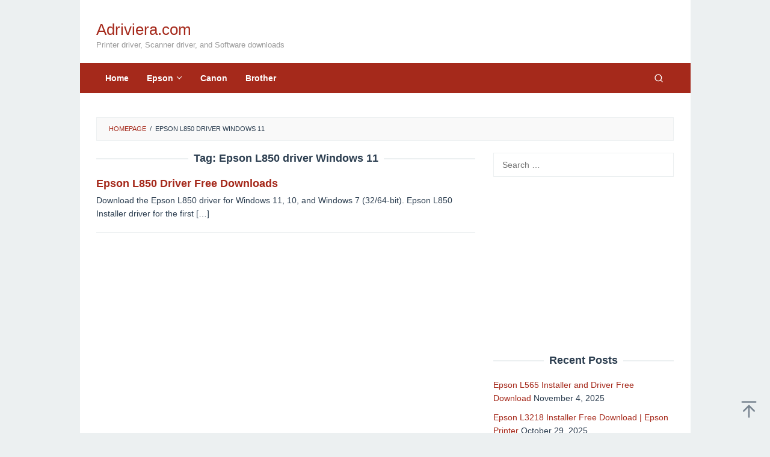

--- FILE ---
content_type: text/html; charset=UTF-8
request_url: https://www.adriviera.com/tag/epson-l850-driver-windows-11/
body_size: 23322
content:
<!DOCTYPE html><html lang="en-US"><head itemscope="itemscope" itemtype="https://schema.org/WebSite"><meta charset="UTF-8"><meta name="viewport" content="width=device-width, initial-scale=1"><link rel="profile" href="http://gmpg.org/xfn/11"> <script type="litespeed/javascript">(()=>{var e={};e.g=function(){if("object"==typeof globalThis)return globalThis;try{return this||new Function("return this")()}catch(e){if("object"==typeof window)return window}}(),function({ampUrl:n,isCustomizePreview:t,isAmpDevMode:r,noampQueryVarName:o,noampQueryVarValue:s,disabledStorageKey:i,mobileUserAgents:a,regexRegex:c}){if("undefined"==typeof sessionStorage)return;const d=new RegExp(c);if(!a.some((e=>{const n=e.match(d);return!(!n||!new RegExp(n[1],n[2]).test(navigator.userAgent))||navigator.userAgent.includes(e)})))return;e.g.addEventListener("DOMContentLiteSpeedLoaded",(()=>{const e=document.getElementById("amp-mobile-version-switcher");if(!e)return;e.hidden=!1;const n=e.querySelector("a[href]");n&&n.addEventListener("click",(()=>{sessionStorage.removeItem(i)}))}));const g=r&&["paired-browsing-non-amp","paired-browsing-amp"].includes(window.name);if(sessionStorage.getItem(i)||t||g)return;const u=new URL(location.href),m=new URL(n);m.hash=u.hash,u.searchParams.has(o)&&s===u.searchParams.get(o)?sessionStorage.setItem(i,"1"):m.href!==u.href&&(window.stop(),location.replace(m.href))}({"ampUrl":"https:\/\/www.adriviera.com\/tag\/epson-l850-driver-windows-11\/amp\/","noampQueryVarName":"noamp","noampQueryVarValue":"mobile","disabledStorageKey":"amp_mobile_redirect_disabled","mobileUserAgents":["Mobile","Android","Silk\/","Kindle","BlackBerry","Opera Mini","Opera Mobi"],"regexRegex":"^\\\/((?:.|\\n)+)\\\/([i]*)$","isCustomizePreview":!1,"isAmpDevMode":!1})})()</script> <meta name='robots' content='index, follow, max-image-preview:large, max-snippet:-1, max-video-preview:-1' /><link rel="preload" href="https://www.adriviera.com/wp-content/plugins/rate-my-post/public/css/fonts/ratemypost.ttf" type="font/ttf" as="font" crossorigin="anonymous"> <script id="google_gtagjs-js-consent-mode-data-layer" type="litespeed/javascript">window.dataLayer=window.dataLayer||[];function gtag(){dataLayer.push(arguments)}
gtag('consent','default',{"ad_personalization":"denied","ad_storage":"denied","ad_user_data":"denied","analytics_storage":"denied","functionality_storage":"denied","security_storage":"denied","personalization_storage":"denied","region":["AT","BE","BG","CH","CY","CZ","DE","DK","EE","ES","FI","FR","GB","GR","HR","HU","IE","IS","IT","LI","LT","LU","LV","MT","NL","NO","PL","PT","RO","SE","SI","SK"],"wait_for_update":500});window._googlesitekitConsentCategoryMap={"statistics":["analytics_storage"],"marketing":["ad_storage","ad_user_data","ad_personalization"],"functional":["functionality_storage","security_storage"],"preferences":["personalization_storage"]};window._googlesitekitConsents={"ad_personalization":"denied","ad_storage":"denied","ad_user_data":"denied","analytics_storage":"denied","functionality_storage":"denied","security_storage":"denied","personalization_storage":"denied","region":["AT","BE","BG","CH","CY","CZ","DE","DK","EE","ES","FI","FR","GB","GR","HR","HU","IE","IS","IT","LI","LT","LU","LV","MT","NL","NO","PL","PT","RO","SE","SI","SK"],"wait_for_update":500}</script> <title>Epson L850 driver Windows 11 Archives - Adriviera.com</title><link rel="canonical" href="https://www.adriviera.com/tag/epson-l850-driver-windows-11/" /><meta property="og:locale" content="en_US" /><meta property="og:type" content="article" /><meta property="og:title" content="Epson L850 driver Windows 11 Archives - Adriviera.com" /><meta property="og:url" content="https://www.adriviera.com/tag/epson-l850-driver-windows-11/" /><meta property="og:site_name" content="Adriviera.com" /><meta name="twitter:card" content="summary_large_image" /> <script type="application/ld+json" class="yoast-schema-graph">{"@context":"https://schema.org","@graph":[{"@type":"CollectionPage","@id":"https://www.adriviera.com/tag/epson-l850-driver-windows-11/","url":"https://www.adriviera.com/tag/epson-l850-driver-windows-11/","name":"Epson L850 driver Windows 11 Archives - Adriviera.com","isPartOf":{"@id":"https://www.adriviera.com/#website"},"primaryImageOfPage":{"@id":"https://www.adriviera.com/tag/epson-l850-driver-windows-11/#primaryimage"},"image":{"@id":"https://www.adriviera.com/tag/epson-l850-driver-windows-11/#primaryimage"},"thumbnailUrl":"https://www.adriviera.com/wp-content/uploads/2023/01/Epson-L850-driver-free-downloads.jpg","breadcrumb":{"@id":"https://www.adriviera.com/tag/epson-l850-driver-windows-11/#breadcrumb"},"inLanguage":"en-US"},{"@type":"ImageObject","inLanguage":"en-US","@id":"https://www.adriviera.com/tag/epson-l850-driver-windows-11/#primaryimage","url":"https://www.adriviera.com/wp-content/uploads/2023/01/Epson-L850-driver-free-downloads.jpg","contentUrl":"https://www.adriviera.com/wp-content/uploads/2023/01/Epson-L850-driver-free-downloads.jpg","width":319,"height":208,"caption":"Epson L850 driver"},{"@type":"BreadcrumbList","@id":"https://www.adriviera.com/tag/epson-l850-driver-windows-11/#breadcrumb","itemListElement":[{"@type":"ListItem","position":1,"name":"Home","item":"https://www.adriviera.com/"},{"@type":"ListItem","position":2,"name":"Epson L850 driver Windows 11"}]},{"@type":"WebSite","@id":"https://www.adriviera.com/#website","url":"https://www.adriviera.com/","name":"Adriviera.com","description":"Printer driver, Scanner driver, and Software downloads","publisher":{"@id":"https://www.adriviera.com/#/schema/person/bd77cb80664022c7591d9e56342da6a6"},"alternateName":"Adriviera","potentialAction":[{"@type":"SearchAction","target":{"@type":"EntryPoint","urlTemplate":"https://www.adriviera.com/?s={search_term_string}"},"query-input":{"@type":"PropertyValueSpecification","valueRequired":true,"valueName":"search_term_string"}}],"inLanguage":"en-US"},{"@type":["Person","Organization"],"@id":"https://www.adriviera.com/#/schema/person/bd77cb80664022c7591d9e56342da6a6","name":"adriviera","image":{"@type":"ImageObject","inLanguage":"en-US","@id":"https://www.adriviera.com/#/schema/person/image/","url":"https://www.adriviera.com/wp-content/uploads/2021/02/cropped-printer-icon-32-202093-1.png","contentUrl":"https://www.adriviera.com/wp-content/uploads/2021/02/cropped-printer-icon-32-202093-1.png","width":512,"height":512,"caption":"adriviera"},"logo":{"@id":"https://www.adriviera.com/#/schema/person/image/"},"sameAs":["http://adriviera.com"]}]}</script> <link rel='dns-prefetch' href='//fonts.googleapis.com' /><link rel='dns-prefetch' href='//www.googletagmanager.com' /><link rel="alternate" type="application/rss+xml" title="Adriviera.com &raquo; Feed" href="https://www.adriviera.com/feed/" /><link rel="alternate" type="application/rss+xml" title="Adriviera.com &raquo; Comments Feed" href="https://www.adriviera.com/comments/feed/" /><link rel="alternate" type="application/rss+xml" title="Adriviera.com &raquo; Epson L850 driver Windows 11 Tag Feed" href="https://www.adriviera.com/tag/epson-l850-driver-windows-11/feed/" /><style id='wp-img-auto-sizes-contain-inline-css' type='text/css'>img:is([sizes=auto i],[sizes^="auto," i]){contain-intrinsic-size:3000px 1500px}
/*# sourceURL=wp-img-auto-sizes-contain-inline-css */</style><style id="litespeed-ccss">ul{box-sizing:border-box}.entry-content{counter-reset:footnotes}:root{--wp--preset--font-size--normal:16px;--wp--preset--font-size--huge:42px}.aligncenter{clear:both}.screen-reader-text{border:0;clip-path:inset(50%);height:1px;margin:-1px;overflow:hidden;padding:0;position:absolute;width:1px;word-wrap:normal!important}html :where(img[class*=wp-image-]){height:auto;max-width:100%}:where(figure){margin:0 0 1em}.rmp-widgets-container p:empty:before{display:none}[class*=\ rmp-icon--]{speak:none;font-variant:normal;text-transform:none;-webkit-font-smoothing:antialiased;-moz-osx-font-smoothing:grayscale;font-style:normal;font-weight:400;line-height:1;font-family:ratemypost!important}.rmp-widgets-container.rmp-wp-plugin.rmp-main-container p{margin:0}.rmp-widgets-container.rmp-wp-plugin.rmp-main-container .rmp-rating-widget__submit-btn{display:none}.rmp-widgets-container.rmp-wp-plugin.rmp-main-container .rmp-rating-widget__not-rated{margin:0 0 .4rem}.rmp-widgets-container.rmp-wp-plugin.rmp-main-container .rmp-rating-widget__not-rated--hidden{margin:0;display:none}.rmp-widgets-container.rmp-wp-plugin.rmp-main-container .rmp-feedback-widget{display:none}.rmp-widgets-container.rmp-wp-plugin.rmp-main-container .rmp-feedback-widget__text{margin:0 0 .4rem}.rmp-widgets-container.rmp-wp-plugin.rmp-main-container .rmp-feedback-widget__input{min-width:250px;max-width:630px;margin-bottom:.4rem;margin-left:auto;margin-right:auto;display:block}.rmp-widgets-container.rmp-wp-plugin.rmp-main-container .rmp-feedback-widget__loader{width:80px;height:40px;display:none;position:relative;left:50%;transform:translate(-50%)}.rmp-widgets-container.rmp-wp-plugin.rmp-main-container .rmp-feedback-widget__loader div{background:#ffcc36;width:16px;animation:1.2s cubic-bezier(0,.5,.5,1) infinite rmp-feedback-widget__loader;display:inline-block;position:absolute;left:8px}.rmp-widgets-container.rmp-wp-plugin.rmp-main-container .rmp-feedback-widget__loader div:first-child{animation-delay:-.24s;left:8px}.rmp-widgets-container.rmp-wp-plugin.rmp-main-container .rmp-feedback-widget__loader div:nth-child(2){animation-delay:-.12s;left:32px}.rmp-widgets-container.rmp-wp-plugin.rmp-main-container .rmp-feedback-widget__loader div:nth-child(3){animation-delay:0;left:56px}.rmp-icon--star:before{content:""}.rmp-icon--ratings{color:#ccc;font-size:1rem}.rmp-icon--full-highlight{color:#ff912c}.rmp-icon--half-highlight{background:linear-gradient(90deg,#ff912c 50%,#ccc 50%);-webkit-text-fill-color:#fff0;-webkit-background-clip:text}.rmp-heading{margin:0 0 .4rem}.rmp-heading--title{font-size:1.625rem;font-weight:400}.rmp-widgets-container.rmp-wp-plugin.rmp-main-container .rmp-heading{margin:0 0 .4rem}.rmp-btn{color:#fff;background-color:#ffcc36;border:none;margin-bottom:.4rem;padding:.5rem;font-size:1rem;text-decoration:none}.rmp-btn--large{padding:.8rem}.rmp-results-widget__visual-rating{margin-right:.3rem;display:inline-block;position:relative}.rmp-results-widget__avg-rating,.rmp-results-widget__vote-count{display:inline-block}@keyframes rmp-feedback-widget__loader{0%{height:32px;top:4px}to,50%{height:16px;top:12px}}:root{--wp--preset--aspect-ratio--square:1;--wp--preset--aspect-ratio--4-3:4/3;--wp--preset--aspect-ratio--3-4:3/4;--wp--preset--aspect-ratio--3-2:3/2;--wp--preset--aspect-ratio--2-3:2/3;--wp--preset--aspect-ratio--16-9:16/9;--wp--preset--aspect-ratio--9-16:9/16;--wp--preset--color--black:#000000;--wp--preset--color--cyan-bluish-gray:#abb8c3;--wp--preset--color--white:#ffffff;--wp--preset--color--pale-pink:#f78da7;--wp--preset--color--vivid-red:#cf2e2e;--wp--preset--color--luminous-vivid-orange:#ff6900;--wp--preset--color--luminous-vivid-amber:#fcb900;--wp--preset--color--light-green-cyan:#7bdcb5;--wp--preset--color--vivid-green-cyan:#00d084;--wp--preset--color--pale-cyan-blue:#8ed1fc;--wp--preset--color--vivid-cyan-blue:#0693e3;--wp--preset--color--vivid-purple:#9b51e0;--wp--preset--gradient--vivid-cyan-blue-to-vivid-purple:linear-gradient(135deg,rgba(6,147,227,1) 0%,rgb(155,81,224) 100%);--wp--preset--gradient--light-green-cyan-to-vivid-green-cyan:linear-gradient(135deg,rgb(122,220,180) 0%,rgb(0,208,130) 100%);--wp--preset--gradient--luminous-vivid-amber-to-luminous-vivid-orange:linear-gradient(135deg,rgba(252,185,0,1) 0%,rgba(255,105,0,1) 100%);--wp--preset--gradient--luminous-vivid-orange-to-vivid-red:linear-gradient(135deg,rgba(255,105,0,1) 0%,rgb(207,46,46) 100%);--wp--preset--gradient--very-light-gray-to-cyan-bluish-gray:linear-gradient(135deg,rgb(238,238,238) 0%,rgb(169,184,195) 100%);--wp--preset--gradient--cool-to-warm-spectrum:linear-gradient(135deg,rgb(74,234,220) 0%,rgb(151,120,209) 20%,rgb(207,42,186) 40%,rgb(238,44,130) 60%,rgb(251,105,98) 80%,rgb(254,248,76) 100%);--wp--preset--gradient--blush-light-purple:linear-gradient(135deg,rgb(255,206,236) 0%,rgb(152,150,240) 100%);--wp--preset--gradient--blush-bordeaux:linear-gradient(135deg,rgb(254,205,165) 0%,rgb(254,45,45) 50%,rgb(107,0,62) 100%);--wp--preset--gradient--luminous-dusk:linear-gradient(135deg,rgb(255,203,112) 0%,rgb(199,81,192) 50%,rgb(65,88,208) 100%);--wp--preset--gradient--pale-ocean:linear-gradient(135deg,rgb(255,245,203) 0%,rgb(182,227,212) 50%,rgb(51,167,181) 100%);--wp--preset--gradient--electric-grass:linear-gradient(135deg,rgb(202,248,128) 0%,rgb(113,206,126) 100%);--wp--preset--gradient--midnight:linear-gradient(135deg,rgb(2,3,129) 0%,rgb(40,116,252) 100%);--wp--preset--font-size--small:13px;--wp--preset--font-size--medium:20px;--wp--preset--font-size--large:36px;--wp--preset--font-size--x-large:42px;--wp--preset--spacing--20:0.44rem;--wp--preset--spacing--30:0.67rem;--wp--preset--spacing--40:1rem;--wp--preset--spacing--50:1.5rem;--wp--preset--spacing--60:2.25rem;--wp--preset--spacing--70:3.38rem;--wp--preset--spacing--80:5.06rem;--wp--preset--shadow--natural:6px 6px 9px rgba(0, 0, 0, 0.2);--wp--preset--shadow--deep:12px 12px 50px rgba(0, 0, 0, 0.4);--wp--preset--shadow--sharp:6px 6px 0px rgba(0, 0, 0, 0.2);--wp--preset--shadow--outlined:6px 6px 0px -3px rgba(255, 255, 255, 1), 6px 6px rgba(0, 0, 0, 1);--wp--preset--shadow--crisp:6px 6px 0px rgba(0, 0, 0, 1)}.clearfix:before,.clearfix:after{content:" ";display:table}.clearfix:after{clear:both}.pull-right{float:right!important}.breadcrumbs{padding:10px 20px;border:1px solid #ecf0f1;margin-bottom:20px;background-color:rgb(0 0 0/.025);text-transform:uppercase;font-size:11px}.breadcrumbs .separator{padding-left:3px;padding-right:3px}.idblog-topbanner-aftermenu{margin-bottom:20px;text-align:center}.gmr-hidden{display:none!important}img{border:0}html{font-family:sans-serif}body{margin:0}article,aside,figure,header,main,nav{display:block}[hidden]{display:none}a{background-color:#fff0}h1{font-size:2em;margin:.67em 0}svg:not(:root){overflow:hidden}figure{margin:1em 40px}textarea{overflow:auto}button,input,textarea{color:inherit;font:inherit;margin:0}button{overflow:visible}button{text-transform:none}button,input[type=submit]{-webkit-appearance:button;appearance:button}button::-moz-focus-inner,input::-moz-focus-inner{border:0;padding:0}input{line-height:normal}input[type=search]{-webkit-appearance:textfield;appearance:textfield;-webkit-box-sizing:content-box;-moz-box-sizing:content-box;box-sizing:content-box}input[type=search]::-webkit-search-cancel-button,input[type=search]::-webkit-search-decoration{-webkit-appearance:none}*,:after,:before{-webkit-box-sizing:border-box;-moz-box-sizing:border-box;box-sizing:border-box}body{font-family:sans-serif;line-height:1.6;margin:0 auto;background-color:#ecf0f1}input,button,textarea{font-family:inherit;font-size:inherit;line-height:inherit}figure{margin:0}img{vertical-align:middle;height:auto;max-width:100%}a{color:#2980b9;text-decoration:none}h1,h2,h3{font-family:sans-serif;font-weight:600;line-height:1.1;color:inherit;margin-top:0;margin-bottom:10px}h1{font-size:36px}h2{font-size:30px}h3{font-size:24px}p{margin:0 0 15px}ul{margin-top:0;margin-bottom:11.5px}ul ul{margin-bottom:0}.clearfix:before,.clearfix:after,.container:before,.container:after,.row:before,.row:after{content:" ";display:table}.clearfix:after,.container:after,.row:after{clear:both}.pull-right{float:right!important}#site-container{position:relative}.gmr-box-layout #site-container{margin:0 auto;max-width:1015px}.gmr-headwrapper{margin-top:20px;margin-bottom:20px}.gmr-logo{float:left}.site-title{font-weight:500;line-height:1.1;color:inherit;margin-bottom:0;font-size:26px}.site-description{font-size:13px}@media (max-width:1200px){.gmr-logo{text-align:center;display:block;width:100%;margin-bottom:20px;max-height:50px!important;margin-top:0!important}}button,input[type="submit"]{border:1px solid #2c3e50;display:inline-block;outline:0;overflow:visible;margin:0;padding:8px 14px;text-decoration:none;vertical-align:top;width:auto;vertical-align:middle;background-color:inherit;white-space:normal;height:auto;-webkit-appearance:none;appearance:none;background-clip:padding-box}input[type="text"],input[type="search"],textarea{background-color:inherit;border-width:1px;border-style:solid;border-color:#ecf0f1;outline:0;margin:0;padding:8px 14px;text-align:left;font-size:inherit;vertical-align:middle;font-family:inherit;-moz-box-sizing:border-box;-webkit-box-sizing:border-box;box-sizing:border-box;background-clip:padding-box;-webkit-appearance:none;appearance:none}textarea{height:auto}textarea{min-height:40px;overflow:auto;resize:vertical;width:100%}.container{margin-right:auto;margin-left:auto;padding-left:15px;padding-right:15px}@media (min-width:768px){.container{width:750px}}@media (min-width:992px){.container{width:970px;max-width:900px}}@media (min-width:1200px){.container{width:1170px;max-width:990px}}.row{margin-left:-15px;margin-right:-15px}.col-md-4,.col-md-8,.col-md-12{position:relative;min-height:1px;padding-left:15px;padding-right:15px}@media (min-width:992px){.col-md-4,.col-md-8,.col-md-12{float:left}.col-md-12{width:100%}.col-md-8{width:66.66666667%}.col-md-4{width:33.33333333%}}.gmr-no-sticky .pos-stickymenu{position:relative!important;top:auto!important}.gmr-mainmenu{margin:0;padding:0;line-height:30px}.gmr-mainmenu ul{list-style:none}#primary-menu,#primary-menu .sub-menu{margin:0 auto;padding:0;z-index:9999}#primary-menu>li,#primary-menu .sub-menu li{display:block;float:left;position:relative}#primary-menu>li>a{position:relative;display:block;padding:10px 15px;text-decoration:none!important;font-weight:600;font-size:14px}#primary-menu>li.menu-item-has-children>a:after{display:inline-block;position:relative;margin-left:6px;margin-right:3px;margin-top:-6px;top:auto;bottom:auto;vertical-align:middle;content:" ";border-width:0 1px 1px 0;border-style:solid;border-color:#111;-webkit-transform-origin:66% 66%;-ms-transform-origin:66% 66%;transform-origin:66% 66%;-webkit-transform:rotate(45deg);-ms-transform:rotate(45deg);transform:rotate(45deg);height:6px;width:6px}#primary-menu .sub-menu{left:0;padding:0;position:absolute;top:120%;width:200px;z-index:99999;opacity:0;display:none;background-color:#fff;box-shadow:0 0 10px 0 rgb(0 0 0/.2)}#primary-menu .sub-menu:after{bottom:80%;left:40px;border:solid #fff0;content:" ";height:0;width:0;position:absolute;border-color:#fff0;border-bottom-color:#fff;border-width:10px;margin-left:-10px;opacity:0;display:none}#primary-menu .sub-menu a{display:block;line-height:18px;font-size:13px;letter-spacing:0;padding:10px 15px!important;text-align:left;color:#333!important;text-transform:none!important}#primary-menu .sub-menu li{float:none}#gmr-responsive-menu{margin:0 15px 0;padding:0;font-size:13px;line-height:50px}.close-topnavmenu-wrap,#gmr-responsive-menu{display:none}#gmr-responsive-menu svg{display:inline-block;font-size:24px;position:relative;vertical-align:-.3em;margin-right:5px}@media (max-width:992px){#gmr-responsive-menu{display:block;float:right}.gmr-mainmenu{display:none}}.gmr-search{padding:0 0 0 15px;vertical-align:middle}.gmr-search button{font-size:16px;border:none!important;padding:0 0!important;width:50px;text-align:center;height:50px;line-height:55px}.gmr-search input[type="text"]{padding:0 10px}.search-dropdown{display:none;position:absolute;top:auto;right:0;margin-top:0;max-width:350px;background-color:var(--header-bg-color,#ffffff);padding:15px;box-shadow:0 0 10px 0 rgb(0 0 0/.2);z-index:9999999}.gmr-hidden{display:none}.screen-reader-text{clip:rect(1px,1px,1px,1px);position:absolute!important;height:1px;width:1px;overflow:hidden}.aligncenter{display:block;margin:0 auto 5px auto}.widget{margin:0 0 20px}.widget:before,.widget:after{content:"";display:table}.widget:after{clear:both}.widget-title{overflow:hidden;text-align:center;font-size:18px;margin-bottom:20px}.widget-title:before,.widget-title:after{background-color:#ecf0f1;content:"";display:inline-block;height:2px;position:relative;vertical-align:middle;width:50%}.widget-title:before{right:.5em;margin-left:-50%}.widget-title:after{left:.5em;margin-right:-50%}.widget ul{margin-top:-5px;margin-bottom:-5px;padding-left:0;list-style:none}.widget li{padding:5px 0}.widget_search input[type="search"]{width:100%;display:block}.widget_search input[type="submit"]{display:none}.gmr-content{padding:20px 0}.gmr-box-content{position:relative;margin-bottom:20px;padding-bottom:20px;border-bottom:1px solid #ecf0f1}.gmr-box-content.gmr-single .entry-header{text-align:center;position:relative;border-bottom:1px solid #ecf0f1;padding-bottom:5px;margin-bottom:20px}.gmr-box-content.gmr-single .entry-header span.byline,.gmr-box-content.gmr-single .entry-header span.posted-on{margin-top:20px;font-size:11px;font-weight:300;color:#555}.gmr-box-content.gmr-single .entry-header span.byline{margin-right:20px}.entry-content,.gmr-box-content p{word-wrap:break-word}.entry-content:before,.entry-content:after{content:" ";display:table}.entry-content:after{clear:both}.updated:not(.published){display:none}.single .byline{display:inline}#cancel-comment-reply-link{color:#999;display:block;position:absolute;bottom:15px;right:20px;font-size:14px}#commentform textarea{max-width:100%;width:100%}@media (min-width:992px){.pos-sticky{position:sticky;position:-webkit-sticky;top:0}}.widget-area.pos-sticky{top:60px}@media screen and (max-width:600px){.widget-area.pos-sticky{top:0}}.gmr-ontop{position:fixed;bottom:0;right:10px;font-weight:700;padding:10px;font-size:30px;opacity:.6;z-index:9999999}.wp-caption{margin-bottom:1.5em;max-width:100%;font-size:12px;color:#555}.wp-caption img[class*="wp-image-"]{display:block;margin-left:auto;margin-right:auto}.wp-caption{line-height:1.4}body{color:#2c3e50;font-family:"Helvetica Neue",sans-serif;font-weight:400;font-size:14px}a{color:#a5291b}button,input[type="submit"]{border-color:#a5291b}.site-header{background-size:auto;background-repeat:repeat;background-position:center top;background-attachment:scroll;background-color:#fff}.site-title a{color:#a5291b}.site-description{color:#999}.gmr-logo{margin-top:15px}.gmr-menuwrap{background-color:#a5291b}#gmr-responsive-menu,.gmr-mainmenu #primary-menu>li>a,.gmr-mainmenu #primary-menu>li>button{color:#fff}.gmr-mainmenu #primary-menu>li.menu-item-has-children>a:after{border-color:#fff}.gmr-content,.top-header{background-color:#fff}h1,h2,h3,.site-title,#gmr-responsive-menu,#primary-menu>li>a{font-family:"Nunito","Helvetica",Arial}h1{font-size:30px}h2{font-size:26px}h3{font-size:23px}#amp-mobile-version-switcher{left:0;position:absolute;width:100%;z-index:100}#amp-mobile-version-switcher>a{background-color:#444;border:0;color:#eaeaea;display:block;font-family:-apple-system,BlinkMacSystemFont,Segoe UI,Roboto,Oxygen-Sans,Ubuntu,Cantarell,Helvetica Neue,sans-serif;font-size:16px;font-weight:600;padding:15px 0;text-align:center;-webkit-text-decoration:none;text-decoration:none}</style><link rel="preload" data-asynced="1" data-optimized="2" as="style" onload="this.onload=null;this.rel='stylesheet'" href="https://www.adriviera.com/wp-content/litespeed/css/1be631e241ddc20d6c6edb724bd794ff.css?ver=69056" /><script data-optimized="1" type="litespeed/javascript" data-src="https://www.adriviera.com/wp-content/plugins/litespeed-cache/assets/js/css_async.min.js"></script> <style id='global-styles-inline-css' type='text/css'>:root{--wp--preset--aspect-ratio--square: 1;--wp--preset--aspect-ratio--4-3: 4/3;--wp--preset--aspect-ratio--3-4: 3/4;--wp--preset--aspect-ratio--3-2: 3/2;--wp--preset--aspect-ratio--2-3: 2/3;--wp--preset--aspect-ratio--16-9: 16/9;--wp--preset--aspect-ratio--9-16: 9/16;--wp--preset--color--black: #000000;--wp--preset--color--cyan-bluish-gray: #abb8c3;--wp--preset--color--white: #ffffff;--wp--preset--color--pale-pink: #f78da7;--wp--preset--color--vivid-red: #cf2e2e;--wp--preset--color--luminous-vivid-orange: #ff6900;--wp--preset--color--luminous-vivid-amber: #fcb900;--wp--preset--color--light-green-cyan: #7bdcb5;--wp--preset--color--vivid-green-cyan: #00d084;--wp--preset--color--pale-cyan-blue: #8ed1fc;--wp--preset--color--vivid-cyan-blue: #0693e3;--wp--preset--color--vivid-purple: #9b51e0;--wp--preset--gradient--vivid-cyan-blue-to-vivid-purple: linear-gradient(135deg,rgb(6,147,227) 0%,rgb(155,81,224) 100%);--wp--preset--gradient--light-green-cyan-to-vivid-green-cyan: linear-gradient(135deg,rgb(122,220,180) 0%,rgb(0,208,130) 100%);--wp--preset--gradient--luminous-vivid-amber-to-luminous-vivid-orange: linear-gradient(135deg,rgb(252,185,0) 0%,rgb(255,105,0) 100%);--wp--preset--gradient--luminous-vivid-orange-to-vivid-red: linear-gradient(135deg,rgb(255,105,0) 0%,rgb(207,46,46) 100%);--wp--preset--gradient--very-light-gray-to-cyan-bluish-gray: linear-gradient(135deg,rgb(238,238,238) 0%,rgb(169,184,195) 100%);--wp--preset--gradient--cool-to-warm-spectrum: linear-gradient(135deg,rgb(74,234,220) 0%,rgb(151,120,209) 20%,rgb(207,42,186) 40%,rgb(238,44,130) 60%,rgb(251,105,98) 80%,rgb(254,248,76) 100%);--wp--preset--gradient--blush-light-purple: linear-gradient(135deg,rgb(255,206,236) 0%,rgb(152,150,240) 100%);--wp--preset--gradient--blush-bordeaux: linear-gradient(135deg,rgb(254,205,165) 0%,rgb(254,45,45) 50%,rgb(107,0,62) 100%);--wp--preset--gradient--luminous-dusk: linear-gradient(135deg,rgb(255,203,112) 0%,rgb(199,81,192) 50%,rgb(65,88,208) 100%);--wp--preset--gradient--pale-ocean: linear-gradient(135deg,rgb(255,245,203) 0%,rgb(182,227,212) 50%,rgb(51,167,181) 100%);--wp--preset--gradient--electric-grass: linear-gradient(135deg,rgb(202,248,128) 0%,rgb(113,206,126) 100%);--wp--preset--gradient--midnight: linear-gradient(135deg,rgb(2,3,129) 0%,rgb(40,116,252) 100%);--wp--preset--font-size--small: 13px;--wp--preset--font-size--medium: 20px;--wp--preset--font-size--large: 36px;--wp--preset--font-size--x-large: 42px;--wp--preset--spacing--20: 0.44rem;--wp--preset--spacing--30: 0.67rem;--wp--preset--spacing--40: 1rem;--wp--preset--spacing--50: 1.5rem;--wp--preset--spacing--60: 2.25rem;--wp--preset--spacing--70: 3.38rem;--wp--preset--spacing--80: 5.06rem;--wp--preset--shadow--natural: 6px 6px 9px rgba(0, 0, 0, 0.2);--wp--preset--shadow--deep: 12px 12px 50px rgba(0, 0, 0, 0.4);--wp--preset--shadow--sharp: 6px 6px 0px rgba(0, 0, 0, 0.2);--wp--preset--shadow--outlined: 6px 6px 0px -3px rgb(255, 255, 255), 6px 6px rgb(0, 0, 0);--wp--preset--shadow--crisp: 6px 6px 0px rgb(0, 0, 0);}:where(.is-layout-flex){gap: 0.5em;}:where(.is-layout-grid){gap: 0.5em;}body .is-layout-flex{display: flex;}.is-layout-flex{flex-wrap: wrap;align-items: center;}.is-layout-flex > :is(*, div){margin: 0;}body .is-layout-grid{display: grid;}.is-layout-grid > :is(*, div){margin: 0;}:where(.wp-block-columns.is-layout-flex){gap: 2em;}:where(.wp-block-columns.is-layout-grid){gap: 2em;}:where(.wp-block-post-template.is-layout-flex){gap: 1.25em;}:where(.wp-block-post-template.is-layout-grid){gap: 1.25em;}.has-black-color{color: var(--wp--preset--color--black) !important;}.has-cyan-bluish-gray-color{color: var(--wp--preset--color--cyan-bluish-gray) !important;}.has-white-color{color: var(--wp--preset--color--white) !important;}.has-pale-pink-color{color: var(--wp--preset--color--pale-pink) !important;}.has-vivid-red-color{color: var(--wp--preset--color--vivid-red) !important;}.has-luminous-vivid-orange-color{color: var(--wp--preset--color--luminous-vivid-orange) !important;}.has-luminous-vivid-amber-color{color: var(--wp--preset--color--luminous-vivid-amber) !important;}.has-light-green-cyan-color{color: var(--wp--preset--color--light-green-cyan) !important;}.has-vivid-green-cyan-color{color: var(--wp--preset--color--vivid-green-cyan) !important;}.has-pale-cyan-blue-color{color: var(--wp--preset--color--pale-cyan-blue) !important;}.has-vivid-cyan-blue-color{color: var(--wp--preset--color--vivid-cyan-blue) !important;}.has-vivid-purple-color{color: var(--wp--preset--color--vivid-purple) !important;}.has-black-background-color{background-color: var(--wp--preset--color--black) !important;}.has-cyan-bluish-gray-background-color{background-color: var(--wp--preset--color--cyan-bluish-gray) !important;}.has-white-background-color{background-color: var(--wp--preset--color--white) !important;}.has-pale-pink-background-color{background-color: var(--wp--preset--color--pale-pink) !important;}.has-vivid-red-background-color{background-color: var(--wp--preset--color--vivid-red) !important;}.has-luminous-vivid-orange-background-color{background-color: var(--wp--preset--color--luminous-vivid-orange) !important;}.has-luminous-vivid-amber-background-color{background-color: var(--wp--preset--color--luminous-vivid-amber) !important;}.has-light-green-cyan-background-color{background-color: var(--wp--preset--color--light-green-cyan) !important;}.has-vivid-green-cyan-background-color{background-color: var(--wp--preset--color--vivid-green-cyan) !important;}.has-pale-cyan-blue-background-color{background-color: var(--wp--preset--color--pale-cyan-blue) !important;}.has-vivid-cyan-blue-background-color{background-color: var(--wp--preset--color--vivid-cyan-blue) !important;}.has-vivid-purple-background-color{background-color: var(--wp--preset--color--vivid-purple) !important;}.has-black-border-color{border-color: var(--wp--preset--color--black) !important;}.has-cyan-bluish-gray-border-color{border-color: var(--wp--preset--color--cyan-bluish-gray) !important;}.has-white-border-color{border-color: var(--wp--preset--color--white) !important;}.has-pale-pink-border-color{border-color: var(--wp--preset--color--pale-pink) !important;}.has-vivid-red-border-color{border-color: var(--wp--preset--color--vivid-red) !important;}.has-luminous-vivid-orange-border-color{border-color: var(--wp--preset--color--luminous-vivid-orange) !important;}.has-luminous-vivid-amber-border-color{border-color: var(--wp--preset--color--luminous-vivid-amber) !important;}.has-light-green-cyan-border-color{border-color: var(--wp--preset--color--light-green-cyan) !important;}.has-vivid-green-cyan-border-color{border-color: var(--wp--preset--color--vivid-green-cyan) !important;}.has-pale-cyan-blue-border-color{border-color: var(--wp--preset--color--pale-cyan-blue) !important;}.has-vivid-cyan-blue-border-color{border-color: var(--wp--preset--color--vivid-cyan-blue) !important;}.has-vivid-purple-border-color{border-color: var(--wp--preset--color--vivid-purple) !important;}.has-vivid-cyan-blue-to-vivid-purple-gradient-background{background: var(--wp--preset--gradient--vivid-cyan-blue-to-vivid-purple) !important;}.has-light-green-cyan-to-vivid-green-cyan-gradient-background{background: var(--wp--preset--gradient--light-green-cyan-to-vivid-green-cyan) !important;}.has-luminous-vivid-amber-to-luminous-vivid-orange-gradient-background{background: var(--wp--preset--gradient--luminous-vivid-amber-to-luminous-vivid-orange) !important;}.has-luminous-vivid-orange-to-vivid-red-gradient-background{background: var(--wp--preset--gradient--luminous-vivid-orange-to-vivid-red) !important;}.has-very-light-gray-to-cyan-bluish-gray-gradient-background{background: var(--wp--preset--gradient--very-light-gray-to-cyan-bluish-gray) !important;}.has-cool-to-warm-spectrum-gradient-background{background: var(--wp--preset--gradient--cool-to-warm-spectrum) !important;}.has-blush-light-purple-gradient-background{background: var(--wp--preset--gradient--blush-light-purple) !important;}.has-blush-bordeaux-gradient-background{background: var(--wp--preset--gradient--blush-bordeaux) !important;}.has-luminous-dusk-gradient-background{background: var(--wp--preset--gradient--luminous-dusk) !important;}.has-pale-ocean-gradient-background{background: var(--wp--preset--gradient--pale-ocean) !important;}.has-electric-grass-gradient-background{background: var(--wp--preset--gradient--electric-grass) !important;}.has-midnight-gradient-background{background: var(--wp--preset--gradient--midnight) !important;}.has-small-font-size{font-size: var(--wp--preset--font-size--small) !important;}.has-medium-font-size{font-size: var(--wp--preset--font-size--medium) !important;}.has-large-font-size{font-size: var(--wp--preset--font-size--large) !important;}.has-x-large-font-size{font-size: var(--wp--preset--font-size--x-large) !important;}
/*# sourceURL=global-styles-inline-css */</style><style id='classic-theme-styles-inline-css' type='text/css'>/*! This file is auto-generated */
.wp-block-button__link{color:#fff;background-color:#32373c;border-radius:9999px;box-shadow:none;text-decoration:none;padding:calc(.667em + 2px) calc(1.333em + 2px);font-size:1.125em}.wp-block-file__button{background:#32373c;color:#fff;text-decoration:none}
/*# sourceURL=/wp-includes/css/classic-themes.min.css */</style><style id='idblog-core-inline-css' type='text/css'>.gmr-ab-authorname span.uname a{color:#222222 !important;}.gmr-ab-desc {color:#aaaaaa !important;}.gmr-ab-web a{color:#dddddd !important;}
/*# sourceURL=idblog-core-inline-css */</style><style id='superfast-style-inline-css' type='text/css'>body{color:#2c3e50;font-family:"Helvetica Neue",sans-serif;font-weight:400;font-size:14px;}kbd,a.button:hover,button:hover,.button:hover,button.button:hover,input[type="button"]:hover,input[type="reset"]:hover,input[type="submit"]:hover,a.button:focus,button:focus,.button:focus,button.button:focus,input[type="button"]:focus,input[type="reset"]:focus,input[type="submit"]:focus,a.button:active,button:active,.button:active,button.button:active,input[type="button"]:active,input[type="reset"]:active,input[type="submit"]:active,.tagcloud a:hover,.tagcloud a:focus,.tagcloud a:active{background-color:#a5291b;}a,a:hover,a:focus,a:active{color:#a5291b;}ul.page-numbers li span.page-numbers,ul.page-numbers li a:hover,.page-links a .page-link-number:hover,a.button,button,.button,button.button,input[type="button"],input[type="reset"],input[type="submit"],.tagcloud a,.sticky .gmr-box-content,.gmr-theme div.sharedaddy h3.sd-title:before,.gmr-theme div.idblog-related-post h3.related-title:before,.idblog-social-share h3:before,.bypostauthor > .comment-body{border-color:#a5291b;}.site-header{background-size:auto;background-repeat:repeat;background-position:center top;background-attachment:scroll;background-color:#ffffff;}.site-title a{color:#a5291b;}.site-description{color:#999999;}.gmr-logo{margin-top:15px;}.gmr-menuwrap{background-color:#a5291b;}#gmr-responsive-menu,.gmr-mainmenu #primary-menu > li > a,.gmr-mainmenu #primary-menu > li > button{color:#ffffff;}.gmr-mainmenu #primary-menu > li.menu-border > a span,.gmr-mainmenu #primary-menu > li.page_item_has_children > a:after,.gmr-mainmenu #primary-menu > li.menu-item-has-children > a:after,.gmr-mainmenu #primary-menu .sub-menu > li.page_item_has_children > a:after,.gmr-mainmenu #primary-menu .sub-menu > li.menu-item-has-children > a:after,.gmr-mainmenu #primary-menu .children > li.page_item_has_children > a:after,.gmr-mainmenu #primary-menu .children > li.menu-item-has-children > a:after{border-color:#ffffff;}#gmr-responsive-menu:hover,.gmr-mainmenu #primary-menu > li:hover > a,.gmr-mainmenu #primary-menu > li.current-menu-item > a,.gmr-mainmenu #primary-menu > li.current-menu-ancestor > a,.gmr-mainmenu #primary-menu > li.current_page_item > a,.gmr-mainmenu #primary-menu > li.current_page_ancestor > a,.gmr-mainmenu #primary-menu > li > button:hover{color:#ffffff;}.gmr-mainmenu #primary-menu > li.menu-border:hover > a span,.gmr-mainmenu #primary-menu > li.menu-border.current-menu-item > a span,.gmr-mainmenu #primary-menu > li.menu-border.current-menu-ancestor > a span,.gmr-mainmenu #primary-menu > li.menu-border.current_page_item > a span,.gmr-mainmenu #primary-menu > li.menu-border.current_page_ancestor > a span,.gmr-mainmenu #primary-menu > li.page_item_has_children:hover > a:after,.gmr-mainmenu #primary-menu > li.menu-item-has-children:hover > a:after{border-color:#ffffff;}.gmr-mainmenu #primary-menu > li:hover > a,.gmr-mainmenu #primary-menu > li.current-menu-item > a,.gmr-mainmenu #primary-menu > li.current-menu-ancestor > a,.gmr-mainmenu #primary-menu > li.current_page_item > a,.gmr-mainmenu #primary-menu > li.current_page_ancestor > a{background-color:#7b1f15;}.gmr-secondmenuwrap{background-color:#f6f4f1;}#gmr-secondaryresponsive-menu,.gmr-secondmenu #primary-menu > li > a,.gmr-social-icon ul > li > a{color:#333333;}.gmr-secondmenu #primary-menu > li.menu-border > a span,.gmr-secondmenu #primary-menu > li.page_item_has_children > a:after,.gmr-secondmenu #primary-menu > li.menu-item-has-children > a:after,.gmr-secondmenu #primary-menu .sub-menu > li.page_item_has_children > a:after,.gmr-secondmenu #primary-menu .sub-menu > li.menu-item-has-children > a:after,.gmr-secondmenu #primary-menu .children > li.page_item_has_children > a:after,.gmr-secondmenu #primary-menu .children > li.menu-item-has-children > a:after{border-color:#333333;}#gmr-secondaryresponsive-menu:hover,.gmr-secondmenu #primary-menu > li:hover > a,.gmr-secondmenu #primary-menu .current-menu-item > a,.gmr-secondmenu #primary-menu .current-menu-ancestor > a,.gmr-secondmenu #primary-menu .current_page_item > a,.gmr-secondmenu #primary-menu .current_page_ancestor > a,.gmr-social-icon ul > li > a:hover{color:#a5291b;}.gmr-secondmenu #primary-menu > li.menu-border:hover > a span,.gmr-secondmenu #primary-menu > li.menu-border.current-menu-item > a span,.gmr-secondmenu #primary-menu > li.menu-border.current-menu-ancestor > a span,.gmr-secondmenu #primary-menu > li.menu-border.current_page_item > a span,.gmr-secondmenu #primary-menu > li.menu-border.current_page_ancestor > a span,.gmr-secondmenu #primary-menu > li.page_item_has_children:hover > a:after,.gmr-secondmenu #primary-menu > li.menu-item-has-children:hover > a:after{border-color:#a5291b;}.gmr-content,.top-header{background-color:#fff;}h1,h2,h3,h4,h5,h6,.h1,.h2,.h3,.h4,.h5,.h6,.site-title,#gmr-responsive-menu,#primary-menu > li > a{font-family:"Nunito","Helvetica", Arial;}h1{font-size:30px;}h2{font-size:26px;}h3{font-size:23px;}h4{font-size:21px;}h5{font-size:19px;}h6{font-size:16px;}.widget-footer{background-color:#3d566e;color:#ecf0f1;}.widget-footer a{color:#f39c12;}.widget-footer a:hover{color:#f1c40f;}.site-footer{background-color:#2c3e50;color:#ffffff;}.site-footer a{color:#ecf0f1;}.site-footer a:hover{color:#bdc3c7;}
/*# sourceURL=superfast-style-inline-css */</style><link rel="https://api.w.org/" href="https://www.adriviera.com/wp-json/" /><link rel="alternate" title="JSON" type="application/json" href="https://www.adriviera.com/wp-json/wp/v2/tags/1992" /><link rel="EditURI" type="application/rsd+xml" title="RSD" href="https://www.adriviera.com/xmlrpc.php?rsd" /><meta name="generator" content="WordPress 6.9" /><meta name="generator" content="Site Kit by Google 1.168.0" /><script type="litespeed/javascript" data-src="https://fundingchoicesmessages.google.com/i/pub-9263504054922861?ers=1" nonce="ze-u_AiWA2Xtb0qkTIXu9A"></script><script nonce="ze-u_AiWA2Xtb0qkTIXu9A" type="litespeed/javascript">(function(){function signalGooglefcPresent(){if(!window.frames.googlefcPresent){if(document.body){const iframe=document.createElement('iframe');iframe.style='width: 0; height: 0; border: none; z-index: -1000; left: -1000px; top: -1000px;';iframe.style.display='none';iframe.name='googlefcPresent';document.body.appendChild(iframe)}else{setTimeout(signalGooglefcPresent,0)}}}signalGooglefcPresent()})()</script><link rel="alternate" type="text/html" media="only screen and (max-width: 640px)" href="https://www.adriviera.com/tag/epson-l850-driver-windows-11/amp/"><link rel="amphtml" href="https://www.adriviera.com/tag/epson-l850-driver-windows-11/amp/"><style>#amp-mobile-version-switcher{left:0;position:absolute;width:100%;z-index:100}#amp-mobile-version-switcher>a{background-color:#444;border:0;color:#eaeaea;display:block;font-family:-apple-system,BlinkMacSystemFont,Segoe UI,Roboto,Oxygen-Sans,Ubuntu,Cantarell,Helvetica Neue,sans-serif;font-size:16px;font-weight:600;padding:15px 0;text-align:center;-webkit-text-decoration:none;text-decoration:none}#amp-mobile-version-switcher>a:active,#amp-mobile-version-switcher>a:focus,#amp-mobile-version-switcher>a:hover{-webkit-text-decoration:underline;text-decoration:underline}</style><link rel="icon" href="https://www.adriviera.com/wp-content/uploads/2021/02/cropped-printer-icon-32-202093-1-32x32.png" sizes="32x32" /><link rel="icon" href="https://www.adriviera.com/wp-content/uploads/2021/02/cropped-printer-icon-32-202093-1-192x192.png" sizes="192x192" /><link rel="apple-touch-icon" href="https://www.adriviera.com/wp-content/uploads/2021/02/cropped-printer-icon-32-202093-1-180x180.png" /><meta name="msapplication-TileImage" content="https://www.adriviera.com/wp-content/uploads/2021/02/cropped-printer-icon-32-202093-1-270x270.png" /></head><body class="archive tag tag-epson-l850-driver-windows-11 tag-1992 wp-theme-superfast gmr-theme idtheme kentooz gmr-no-sticky gmr-disable-thumbnail gmr-box-layout hfeed" itemscope="itemscope" itemtype="https://schema.org/WebPage"><div class="site inner-wrap" id="site-container"><a class="skip-link screen-reader-text" href="#main">Skip to content</a><header id="masthead" class="site-header" role="banner" itemscope="itemscope" itemtype="https://schema.org/WPHeader"><div class="container"><div class="clearfix gmr-headwrapper"><div class="gmr-logomobile"><div class="gmr-logo"><div class="site-title" itemprop="headline"><a href="https://www.adriviera.com/" itemprop="url" title="Adriviera.com">Adriviera.com</a></div><span class="site-description" itemprop="description">Printer driver, Scanner driver, and Software downloads</span></div></div></div></div></header><div class="top-header pos-stickymenu"><div class="gmr-menuwrap clearfix"><div class="container"><div class="close-topnavmenu-wrap"><a id="close-topnavmenu-button" rel="nofollow" href="#"><svg xmlns="http://www.w3.org/2000/svg" xmlns:xlink="http://www.w3.org/1999/xlink" aria-hidden="true" role="img" width="1em" height="1em" preserveAspectRatio="xMidYMid meet" viewBox="0 0 32 32"><path d="M16 2C8.2 2 2 8.2 2 16s6.2 14 14 14s14-6.2 14-14S23.8 2 16 2zm0 26C9.4 28 4 22.6 4 16S9.4 4 16 4s12 5.4 12 12s-5.4 12-12 12z" fill="currentColor"/><path d="M21.4 23L16 17.6L10.6 23L9 21.4l5.4-5.4L9 10.6L10.6 9l5.4 5.4L21.4 9l1.6 1.6l-5.4 5.4l5.4 5.4z" fill="currentColor"/></svg></a></div>
<a id="gmr-responsive-menu" href="#menus" rel="nofollow">
<svg xmlns="http://www.w3.org/2000/svg" xmlns:xlink="http://www.w3.org/1999/xlink" aria-hidden="true" role="img" width="1em" height="1em" preserveAspectRatio="xMidYMid meet" viewBox="0 0 24 24"><path d="M3 18h18v-2H3v2zm0-5h18v-2H3v2zm0-7v2h18V6H3z" fill="currentColor"/></svg>MENU						</a><nav id="site-navigation" class="gmr-mainmenu" role="navigation" itemscope="itemscope" itemtype="https://schema.org/SiteNavigationElement"><ul id="primary-menu" class="menu"><li id="menu-item-29" class="menu-item menu-item-type-custom menu-item-object-custom menu-item-home menu-item-29"><a href="https://www.adriviera.com/" itemprop="url"><span itemprop="name">Home</span></a></li><li id="menu-item-24911" class="menu-item menu-item-type-taxonomy menu-item-object-category menu-item-has-children menu-item-24911"><a href="https://www.adriviera.com/category/epson/" itemprop="url"><span itemprop="name">Epson</span></a><ul class="sub-menu"><li id="menu-item-24915" class="menu-item menu-item-type-taxonomy menu-item-object-category menu-item-24915"><a href="https://www.adriviera.com/category/epson/ecotank/" itemprop="url"><span itemprop="name">EcoTank</span></a></li><li id="menu-item-24914" class="menu-item menu-item-type-taxonomy menu-item-object-category menu-item-24914"><a href="https://www.adriviera.com/category/epson/l-series/" itemprop="url"><span itemprop="name">L Series</span></a></li></ul></li><li id="menu-item-24912" class="menu-item menu-item-type-taxonomy menu-item-object-category menu-item-24912"><a href="https://www.adriviera.com/category/canon/" itemprop="url"><span itemprop="name">Canon</span></a></li><li id="menu-item-24913" class="menu-item menu-item-type-taxonomy menu-item-object-category menu-item-24913"><a href="https://www.adriviera.com/category/brother/" itemprop="url"><span itemprop="name">Brother</span></a></li><li class="menu-item menu-item-type-search-btn gmr-search pull-right"><button class="search-button topnav-button" id="search-menu-button" title="Search"><svg xmlns="http://www.w3.org/2000/svg" xmlns:xlink="http://www.w3.org/1999/xlink" aria-hidden="true" role="img" width="1em" height="1em" preserveAspectRatio="xMidYMid meet" viewBox="0 0 24 24"><g fill="none" stroke="currentColor" stroke-width="2" stroke-linecap="round" stroke-linejoin="round"><circle cx="11" cy="11" r="8"/><path d="M21 21l-4.35-4.35"/></g></svg></button><div class="search-dropdown search" id="search-dropdown-container"><form method="get" class="gmr-searchform searchform" action="https://www.adriviera.com/"><input type="text" name="s" id="s" placeholder="Search" /></form></div></li></ul></nav></div></div></div><div id="content" class="gmr-content"><div class="container"><div class="idblog-topbanner-aftermenu"><script type="litespeed/javascript" data-src="https://pagead2.googlesyndication.com/pagead/js/adsbygoogle.js?client=ca-pub-9263504054922861"
     crossorigin="anonymous"></script> 
<ins class="adsbygoogle"
style="display:block"
data-ad-client="ca-pub-9263504054922861"
data-ad-slot="4312849174"
data-ad-format="auto"
data-full-width-responsive="true"></ins> <script type="litespeed/javascript">(adsbygoogle=window.adsbygoogle||[]).push({})</script></div></div><div class="container"><div class="row"><div class="col-md-12"><div class="breadcrumbs" itemscope itemtype="https://schema.org/BreadcrumbList">
<span class="first-cl" itemprop="itemListElement" itemscope itemtype="https://schema.org/ListItem">
<a itemscope itemtype="https://schema.org/WebPage" itemprop="item" itemid="https://www.adriviera.com/" href="https://www.adriviera.com/"><span itemprop="name">Homepage</span></a>
<span itemprop="position" content="1"></span>
</span>
<span class="separator">/</span>
<span class="last-cl" itemscope itemtype="https://schema.org/ListItem">
<span itemprop="name">Epson L850 driver Windows 11</span>
<span itemprop="position" content="2"></span>
</span></div></div><div id="primary" class="content-area col-md-8 gmr-default"><h1 class="page-title" itemprop="headline">Tag: <span>Epson L850 driver Windows 11</span></h1><main id="main" class="site-main" role="main"><article id="post-7200" class="gmr-smallthumb clearfix post-7200 post type-post status-publish format-standard has-post-thumbnail hentry category-l-series tag-epson-l850-driver-windows-11 tag-epson-l850-installer tag-epson-l850-printer-driver tag-epson-l850-scanner-driver" itemscope="itemscope" itemtype="https://schema.org/CreativeWork"><div class="gmr-box-content"><div class="item-article"><header class="entry-header"><h2 class="entry-title" itemprop="headline">
<a href="https://www.adriviera.com/epson-l850-driver-free-downloads/" itemprop="url" title="Epson L850 Driver Free Downloads" rel="bookmark">Epson L850 Driver Free Downloads</a></h2></header><div class="entry-content" itemprop="text"><p>Download the Epson L850 driver for Windows 11, 10, and Windows 7 (32/64-bit). Epson L850 Installer driver for the first&nbsp;[&hellip;]</p></div></div></div></article></main></div><aside id="secondary" class="widget-area col-md-4 pos-sticky" role="complementary" ><div id="search-3" class="widget widget_search"><form role="search" method="get" class="search-form" action="https://www.adriviera.com/">
<label>
<span class="screen-reader-text">Search for:</span>
<input type="search" class="search-field" placeholder="Search &hellip;" value="" name="s" />
</label>
<input type="submit" class="search-submit" value="Search" /></form></div><div id="custom_html-11" class="widget_text widget widget_custom_html"><div class="textwidget custom-html-widget"><script type="litespeed/javascript" data-src="https://pagead2.googlesyndication.com/pagead/js/adsbygoogle.js?client=ca-pub-9263504054922861"
     crossorigin="anonymous"></script> 
<ins class="adsbygoogle"
style="display:inline-block;width:300px;height:250px"
data-ad-client="ca-pub-9263504054922861"
data-ad-slot="9459248546"></ins> <script type="litespeed/javascript">(adsbygoogle=window.adsbygoogle||[]).push({})</script></div></div><div id="recent-posts-5" class="widget widget_recent_entries"><h3 class="widget-title">Recent Posts</h3><ul><li>
<a href="https://www.adriviera.com/epson-l565-installer-driver-download/">Epson L565 Installer and Driver Free Download</a>
<span class="post-date">November 4, 2025</span></li><li>
<a href="https://www.adriviera.com/epson-l3218-installer-free-download/">Epson L3218 Installer Free Download | Epson Printer</a>
<span class="post-date">October 29, 2025</span></li><li>
<a href="https://www.adriviera.com/epson-l1300-installer/">Epson L1300 Installer Free Download</a>
<span class="post-date">October 23, 2025</span></li><li>
<a href="https://www.adriviera.com/epson-m200-installer/">Epson M200 Installer Free Download | Epson Printer</a>
<span class="post-date">October 22, 2025</span></li></ul></div></aside></div></div><div id="stop-container"></div></div></div><div id="footer-container"><div class="gmr-bgstripes">
<span class="gmr-bgstripe gmr-color1"></span><span class="gmr-bgstripe gmr-color2"></span>
<span class="gmr-bgstripe gmr-color3"></span><span class="gmr-bgstripe gmr-color4"></span>
<span class="gmr-bgstripe gmr-color5"></span><span class="gmr-bgstripe gmr-color6"></span>
<span class="gmr-bgstripe gmr-color7"></span><span class="gmr-bgstripe gmr-color8"></span>
<span class="gmr-bgstripe gmr-color9"></span><span class="gmr-bgstripe gmr-color10"></span>
<span class="gmr-bgstripe gmr-color11"></span><span class="gmr-bgstripe gmr-color12"></span>
<span class="gmr-bgstripe gmr-color13"></span><span class="gmr-bgstripe gmr-color14"></span>
<span class="gmr-bgstripe gmr-color15"></span><span class="gmr-bgstripe gmr-color16"></span>
<span class="gmr-bgstripe gmr-color17"></span><span class="gmr-bgstripe gmr-color18"></span>
<span class="gmr-bgstripe gmr-color19"></span><span class="gmr-bgstripe gmr-color20"></span></div><div id="footer-sidebar" class="widget-footer" role="complementary"><div class="container"><div class="row"><div class="footer-column col-md-4"><div id="rate-my-post-top-rated-widget-5" class="widget widget_rate-my-post-top-rated-widget"><h3 class="widget-title">Top Rated</h3><div class="rmp-tr-posts-widget"><div class="rmp-tr-posts-widget__post"><div class="rmp-tr-posts-widget__star-rating">
<i class=" rmp-icon rmp-icon--ratings rmp-icon--star rmp-icon--full-highlight"></i><i class=" rmp-icon rmp-icon--ratings rmp-icon--star rmp-icon--full-highlight"></i><i class=" rmp-icon rmp-icon--ratings rmp-icon--star rmp-icon--full-highlight"></i><i class=" rmp-icon rmp-icon--ratings rmp-icon--star rmp-icon--full-highlight"></i><i class=" rmp-icon rmp-icon--ratings rmp-icon--star rmp-icon--full-highlight"></i>                            <span class="rmp-tr-posts-widget__avg-rating">5</span>
<span class="rmp-tr-posts-widget__num-votes">(8)</span></div><p>
<a class="rmp-tr-posts-widget__link" href="https://www.adriviera.com/epson-scan2-download-for-windows/">Epson Scan 2 Download For Windows | Epson Scanner Software</a></p></div><div class="rmp-tr-posts-widget__post"><div class="rmp-tr-posts-widget__star-rating">
<i class=" rmp-icon rmp-icon--ratings rmp-icon--star rmp-icon--full-highlight"></i><i class=" rmp-icon rmp-icon--ratings rmp-icon--star rmp-icon--full-highlight"></i><i class=" rmp-icon rmp-icon--ratings rmp-icon--star rmp-icon--full-highlight"></i><i class=" rmp-icon rmp-icon--ratings rmp-icon--star rmp-icon--full-highlight"></i><i class=" rmp-icon rmp-icon--ratings rmp-icon--star rmp-icon--full-highlight"></i>                            <span class="rmp-tr-posts-widget__avg-rating">5</span>
<span class="rmp-tr-posts-widget__num-votes">(6)</span></div><p>
<a class="rmp-tr-posts-widget__link" href="https://www.adriviera.com/canon-mf3010-scanner-driver/">Canon MF3010 Scanner Driver Windows 11/10/7</a></p></div></div></div></div><div class="footer-column col-md-4"><div id="archives-4" class="widget widget_archive"><h3 class="widget-title">Archives</h3>		<label class="screen-reader-text" for="archives-dropdown-4">Archives</label>
<select id="archives-dropdown-4" name="archive-dropdown"><option value="">Select Month</option><option value='https://www.adriviera.com/2025/11/'> November 2025 &nbsp;(1)</option><option value='https://www.adriviera.com/2025/10/'> October 2025 &nbsp;(5)</option><option value='https://www.adriviera.com/2025/09/'> September 2025 &nbsp;(2)</option><option value='https://www.adriviera.com/2025/08/'> August 2025 &nbsp;(3)</option><option value='https://www.adriviera.com/2025/07/'> July 2025 &nbsp;(4)</option><option value='https://www.adriviera.com/2025/05/'> May 2025 &nbsp;(2)</option><option value='https://www.adriviera.com/2025/04/'> April 2025 &nbsp;(1)</option><option value='https://www.adriviera.com/2025/01/'> January 2025 &nbsp;(1)</option><option value='https://www.adriviera.com/2024/12/'> December 2024 &nbsp;(1)</option><option value='https://www.adriviera.com/2024/11/'> November 2024 &nbsp;(1)</option><option value='https://www.adriviera.com/2024/10/'> October 2024 &nbsp;(1)</option><option value='https://www.adriviera.com/2024/09/'> September 2024 &nbsp;(2)</option><option value='https://www.adriviera.com/2024/08/'> August 2024 &nbsp;(1)</option><option value='https://www.adriviera.com/2024/07/'> July 2024 &nbsp;(2)</option><option value='https://www.adriviera.com/2024/06/'> June 2024 &nbsp;(29)</option><option value='https://www.adriviera.com/2024/05/'> May 2024 &nbsp;(34)</option><option value='https://www.adriviera.com/2024/04/'> April 2024 &nbsp;(26)</option><option value='https://www.adriviera.com/2024/03/'> March 2024 &nbsp;(22)</option><option value='https://www.adriviera.com/2024/02/'> February 2024 &nbsp;(52)</option><option value='https://www.adriviera.com/2024/01/'> January 2024 &nbsp;(58)</option><option value='https://www.adriviera.com/2023/12/'> December 2023 &nbsp;(42)</option><option value='https://www.adriviera.com/2023/11/'> November 2023 &nbsp;(35)</option><option value='https://www.adriviera.com/2023/10/'> October 2023 &nbsp;(31)</option><option value='https://www.adriviera.com/2023/09/'> September 2023 &nbsp;(75)</option><option value='https://www.adriviera.com/2023/08/'> August 2023 &nbsp;(39)</option><option value='https://www.adriviera.com/2023/07/'> July 2023 &nbsp;(39)</option><option value='https://www.adriviera.com/2023/06/'> June 2023 &nbsp;(47)</option><option value='https://www.adriviera.com/2023/05/'> May 2023 &nbsp;(41)</option><option value='https://www.adriviera.com/2023/04/'> April 2023 &nbsp;(62)</option><option value='https://www.adriviera.com/2023/03/'> March 2023 &nbsp;(20)</option><option value='https://www.adriviera.com/2023/02/'> February 2023 &nbsp;(31)</option><option value='https://www.adriviera.com/2023/01/'> January 2023 &nbsp;(66)</option><option value='https://www.adriviera.com/2022/12/'> December 2022 &nbsp;(16)</option><option value='https://www.adriviera.com/2022/11/'> November 2022 &nbsp;(16)</option><option value='https://www.adriviera.com/2022/10/'> October 2022 &nbsp;(21)</option><option value='https://www.adriviera.com/2022/09/'> September 2022 &nbsp;(15)</option><option value='https://www.adriviera.com/2022/08/'> August 2022 &nbsp;(53)</option><option value='https://www.adriviera.com/2022/07/'> July 2022 &nbsp;(34)</option><option value='https://www.adriviera.com/2022/06/'> June 2022 &nbsp;(19)</option><option value='https://www.adriviera.com/2022/05/'> May 2022 &nbsp;(23)</option><option value='https://www.adriviera.com/2022/04/'> April 2022 &nbsp;(22)</option><option value='https://www.adriviera.com/2022/03/'> March 2022 &nbsp;(14)</option><option value='https://www.adriviera.com/2022/02/'> February 2022 &nbsp;(10)</option><option value='https://www.adriviera.com/2022/01/'> January 2022 &nbsp;(9)</option><option value='https://www.adriviera.com/2021/12/'> December 2021 &nbsp;(11)</option><option value='https://www.adriviera.com/2021/11/'> November 2021 &nbsp;(14)</option><option value='https://www.adriviera.com/2021/10/'> October 2021 &nbsp;(21)</option><option value='https://www.adriviera.com/2021/09/'> September 2021 &nbsp;(19)</option><option value='https://www.adriviera.com/2021/08/'> August 2021 &nbsp;(19)</option><option value='https://www.adriviera.com/2021/07/'> July 2021 &nbsp;(42)</option><option value='https://www.adriviera.com/2021/06/'> June 2021 &nbsp;(25)</option><option value='https://www.adriviera.com/2021/05/'> May 2021 &nbsp;(39)</option><option value='https://www.adriviera.com/2021/04/'> April 2021 &nbsp;(23)</option><option value='https://www.adriviera.com/2021/03/'> March 2021 &nbsp;(13)</option><option value='https://www.adriviera.com/2021/02/'> February 2021 &nbsp;(1)</option></select> <script type="litespeed/javascript">((dropdownId)=>{const dropdown=document.getElementById(dropdownId);function onSelectChange(){setTimeout(()=>{if('escape'===dropdown.dataset.lastkey){return}
if(dropdown.value){document.location.href=dropdown.value}},250)}
function onKeyUp(event){if('Escape'===event.key){dropdown.dataset.lastkey='escape'}else{delete dropdown.dataset.lastkey}}
function onClick(){delete dropdown.dataset.lastkey}
dropdown.addEventListener('keyup',onKeyUp);dropdown.addEventListener('click',onClick);dropdown.addEventListener('change',onSelectChange)})("archives-dropdown-4")</script> </div></div><div class="footer-column col-md-4"><div id="nav_menu-3" class="widget widget_nav_menu"><h3 class="widget-title">Page</h3><div class="menu-top-container"><ul id="menu-top" class="menu"><li id="menu-item-24700" class="menu-item menu-item-type-post_type menu-item-object-page menu-item-24700"><a href="https://www.adriviera.com/about/" itemprop="url">About</a></li><li id="menu-item-24701" class="menu-item menu-item-type-post_type menu-item-object-page menu-item-24701"><a href="https://www.adriviera.com/privacy-policy/" itemprop="url">Privacy</a></li><li id="menu-item-24702" class="menu-item menu-item-type-post_type menu-item-object-page menu-item-24702"><a href="https://www.adriviera.com/terms-and-conditions/" itemprop="url">Terms and Conditions</a></li><li id="menu-item-24703" class="menu-item menu-item-type-post_type menu-item-object-page menu-item-24703"><a href="https://www.adriviera.com/contact-us/" itemprop="url">Contact Us</a></li></ul></div></div></div></div></div></div><footer id="colophon" class="site-footer" role="contentinfo" ><div class="container"><div class="site-info">
Adriviera.com</div></div></footer></div><div class="gmr-ontop gmr-hide"><svg xmlns="http://www.w3.org/2000/svg" xmlns:xlink="http://www.w3.org/1999/xlink" aria-hidden="true" role="img" width="1em" height="1em" preserveAspectRatio="xMidYMid meet" viewBox="0 0 24 24"><g fill="none"><path d="M12 22V7" stroke="currentColor" stroke-width="2" stroke-linecap="round" stroke-linejoin="round"/><path d="M5 14l7-7l7 7" stroke="currentColor" stroke-width="2" stroke-linecap="round" stroke-linejoin="round"/><path d="M3 2h18" stroke="currentColor" stroke-width="2" stroke-linecap="round" stroke-linejoin="round"/></g></svg></div> <script type="speculationrules">{"prefetch":[{"source":"document","where":{"and":[{"href_matches":"/*"},{"not":{"href_matches":["/wp-*.php","/wp-admin/*","/wp-content/uploads/*","/wp-content/*","/wp-content/plugins/*","/wp-content/themes/superfast/*","/*\\?(.+)"]}},{"not":{"selector_matches":"a[rel~=\"nofollow\"]"}},{"not":{"selector_matches":".no-prefetch, .no-prefetch a"}}]},"eagerness":"conservative"}]}</script> <div class="gtranslate_wrapper" id="gt-wrapper-15773393"></div>
 <script type="litespeed/javascript" data-src="https://www.googletagmanager.com/gtag/js?id=G-SYZ4F5Q6LE"></script> <script type="litespeed/javascript">window.dataLayer=window.dataLayer||[];function gtag(){dataLayer.push(arguments)}
gtag('js',new Date());gtag('config','G-SYZ4F5Q6LE')</script> <div id="amp-mobile-version-switcher" hidden>
<a rel="" href="https://www.adriviera.com/tag/epson-l850-driver-windows-11/amp/">
Go to mobile version			</a></div> <script id="wp-i18n-js-after" type="litespeed/javascript">wp.i18n.setLocaleData({'text direction\u0004ltr':['ltr']})</script> <script id="contact-form-7-js-before" type="litespeed/javascript">var wpcf7={"api":{"root":"https:\/\/www.adriviera.com\/wp-json\/","namespace":"contact-form-7\/v1"},"cached":1}</script> <script id="rate-my-post-js-extra" type="litespeed/javascript">var rmp_frontend={"admin_ajax":"https://www.adriviera.com/wp-admin/admin-ajax.php","postID":"7200","noVotes":"No votes so far! Be the first to rate this post.","cookie":"You already voted! This vote will not be counted!","afterVote":"Thank you for rating this post!","notShowRating":"1","social":"1","feedback":"2","cookieDisable":"1","emptyFeedback":"Please insert your feedback in the box above!","hoverTexts":"2","preventAccidental":"2","grecaptcha":"1","siteKey":"","votingPriv":"1","loggedIn":"","positiveThreshold":"2","ajaxLoad":"1","disableClearCache":"1","nonce":"d757283bdb","is_not_votable":"false"}</script> <script id="q2w3_fixed_widget-js-extra" type="litespeed/javascript">var q2w3_sidebar_options=[{"use_sticky_position":!1,"margin_top":0,"margin_bottom":0,"stop_elements_selectors":"","screen_max_width":0,"screen_max_height":0,"widgets":[]}]</script> <script id="gt_widget_script_15773393-js-before" type="litespeed/javascript">window.gtranslateSettings=window.gtranslateSettings||{};window.gtranslateSettings['15773393']={"default_language":"en","languages":["ar","nl","en","tl","fr","de","it","pt","ru","es"],"url_structure":"none","detect_browser_language":1,"flag_style":"2d","flag_size":24,"wrapper_selector":"#gt-wrapper-15773393","alt_flags":{"en":"usa"},"switcher_open_direction":"top","switcher_horizontal_position":"right","switcher_vertical_position":"top","switcher_text_color":"#666","switcher_arrow_color":"#666","switcher_border_color":"#ccc","switcher_background_color":"#fff","switcher_background_shadow_color":"#efefef","switcher_background_hover_color":"#fff","dropdown_text_color":"#000","dropdown_hover_color":"#fff","dropdown_background_color":"#eee","flags_location":"\/wp-content\/plugins\/gtranslate\/flags\/"}</script><script src="https://www.adriviera.com/wp-content/plugins/gtranslate/js/dwf.js" data-no-optimize="1" data-no-minify="1" data-gt-orig-url="/tag/epson-l850-driver-windows-11/" data-gt-orig-domain="www.adriviera.com" data-gt-widget-id="15773393" defer></script> <script data-no-optimize="1">window.lazyLoadOptions=Object.assign({},{threshold:300},window.lazyLoadOptions||{});!function(t,e){"object"==typeof exports&&"undefined"!=typeof module?module.exports=e():"function"==typeof define&&define.amd?define(e):(t="undefined"!=typeof globalThis?globalThis:t||self).LazyLoad=e()}(this,function(){"use strict";function e(){return(e=Object.assign||function(t){for(var e=1;e<arguments.length;e++){var n,a=arguments[e];for(n in a)Object.prototype.hasOwnProperty.call(a,n)&&(t[n]=a[n])}return t}).apply(this,arguments)}function o(t){return e({},at,t)}function l(t,e){return t.getAttribute(gt+e)}function c(t){return l(t,vt)}function s(t,e){return function(t,e,n){e=gt+e;null!==n?t.setAttribute(e,n):t.removeAttribute(e)}(t,vt,e)}function i(t){return s(t,null),0}function r(t){return null===c(t)}function u(t){return c(t)===_t}function d(t,e,n,a){t&&(void 0===a?void 0===n?t(e):t(e,n):t(e,n,a))}function f(t,e){et?t.classList.add(e):t.className+=(t.className?" ":"")+e}function _(t,e){et?t.classList.remove(e):t.className=t.className.replace(new RegExp("(^|\\s+)"+e+"(\\s+|$)")," ").replace(/^\s+/,"").replace(/\s+$/,"")}function g(t){return t.llTempImage}function v(t,e){!e||(e=e._observer)&&e.unobserve(t)}function b(t,e){t&&(t.loadingCount+=e)}function p(t,e){t&&(t.toLoadCount=e)}function n(t){for(var e,n=[],a=0;e=t.children[a];a+=1)"SOURCE"===e.tagName&&n.push(e);return n}function h(t,e){(t=t.parentNode)&&"PICTURE"===t.tagName&&n(t).forEach(e)}function a(t,e){n(t).forEach(e)}function m(t){return!!t[lt]}function E(t){return t[lt]}function I(t){return delete t[lt]}function y(e,t){var n;m(e)||(n={},t.forEach(function(t){n[t]=e.getAttribute(t)}),e[lt]=n)}function L(a,t){var o;m(a)&&(o=E(a),t.forEach(function(t){var e,n;e=a,(t=o[n=t])?e.setAttribute(n,t):e.removeAttribute(n)}))}function k(t,e,n){f(t,e.class_loading),s(t,st),n&&(b(n,1),d(e.callback_loading,t,n))}function A(t,e,n){n&&t.setAttribute(e,n)}function O(t,e){A(t,rt,l(t,e.data_sizes)),A(t,it,l(t,e.data_srcset)),A(t,ot,l(t,e.data_src))}function w(t,e,n){var a=l(t,e.data_bg_multi),o=l(t,e.data_bg_multi_hidpi);(a=nt&&o?o:a)&&(t.style.backgroundImage=a,n=n,f(t=t,(e=e).class_applied),s(t,dt),n&&(e.unobserve_completed&&v(t,e),d(e.callback_applied,t,n)))}function x(t,e){!e||0<e.loadingCount||0<e.toLoadCount||d(t.callback_finish,e)}function M(t,e,n){t.addEventListener(e,n),t.llEvLisnrs[e]=n}function N(t){return!!t.llEvLisnrs}function z(t){if(N(t)){var e,n,a=t.llEvLisnrs;for(e in a){var o=a[e];n=e,o=o,t.removeEventListener(n,o)}delete t.llEvLisnrs}}function C(t,e,n){var a;delete t.llTempImage,b(n,-1),(a=n)&&--a.toLoadCount,_(t,e.class_loading),e.unobserve_completed&&v(t,n)}function R(i,r,c){var l=g(i)||i;N(l)||function(t,e,n){N(t)||(t.llEvLisnrs={});var a="VIDEO"===t.tagName?"loadeddata":"load";M(t,a,e),M(t,"error",n)}(l,function(t){var e,n,a,o;n=r,a=c,o=u(e=i),C(e,n,a),f(e,n.class_loaded),s(e,ut),d(n.callback_loaded,e,a),o||x(n,a),z(l)},function(t){var e,n,a,o;n=r,a=c,o=u(e=i),C(e,n,a),f(e,n.class_error),s(e,ft),d(n.callback_error,e,a),o||x(n,a),z(l)})}function T(t,e,n){var a,o,i,r,c;t.llTempImage=document.createElement("IMG"),R(t,e,n),m(c=t)||(c[lt]={backgroundImage:c.style.backgroundImage}),i=n,r=l(a=t,(o=e).data_bg),c=l(a,o.data_bg_hidpi),(r=nt&&c?c:r)&&(a.style.backgroundImage='url("'.concat(r,'")'),g(a).setAttribute(ot,r),k(a,o,i)),w(t,e,n)}function G(t,e,n){var a;R(t,e,n),a=e,e=n,(t=Et[(n=t).tagName])&&(t(n,a),k(n,a,e))}function D(t,e,n){var a;a=t,(-1<It.indexOf(a.tagName)?G:T)(t,e,n)}function S(t,e,n){var a;t.setAttribute("loading","lazy"),R(t,e,n),a=e,(e=Et[(n=t).tagName])&&e(n,a),s(t,_t)}function V(t){t.removeAttribute(ot),t.removeAttribute(it),t.removeAttribute(rt)}function j(t){h(t,function(t){L(t,mt)}),L(t,mt)}function F(t){var e;(e=yt[t.tagName])?e(t):m(e=t)&&(t=E(e),e.style.backgroundImage=t.backgroundImage)}function P(t,e){var n;F(t),n=e,r(e=t)||u(e)||(_(e,n.class_entered),_(e,n.class_exited),_(e,n.class_applied),_(e,n.class_loading),_(e,n.class_loaded),_(e,n.class_error)),i(t),I(t)}function U(t,e,n,a){var o;n.cancel_on_exit&&(c(t)!==st||"IMG"===t.tagName&&(z(t),h(o=t,function(t){V(t)}),V(o),j(t),_(t,n.class_loading),b(a,-1),i(t),d(n.callback_cancel,t,e,a)))}function $(t,e,n,a){var o,i,r=(i=t,0<=bt.indexOf(c(i)));s(t,"entered"),f(t,n.class_entered),_(t,n.class_exited),o=t,i=a,n.unobserve_entered&&v(o,i),d(n.callback_enter,t,e,a),r||D(t,n,a)}function q(t){return t.use_native&&"loading"in HTMLImageElement.prototype}function H(t,o,i){t.forEach(function(t){return(a=t).isIntersecting||0<a.intersectionRatio?$(t.target,t,o,i):(e=t.target,n=t,a=o,t=i,void(r(e)||(f(e,a.class_exited),U(e,n,a,t),d(a.callback_exit,e,n,t))));var e,n,a})}function B(e,n){var t;tt&&!q(e)&&(n._observer=new IntersectionObserver(function(t){H(t,e,n)},{root:(t=e).container===document?null:t.container,rootMargin:t.thresholds||t.threshold+"px"}))}function J(t){return Array.prototype.slice.call(t)}function K(t){return t.container.querySelectorAll(t.elements_selector)}function Q(t){return c(t)===ft}function W(t,e){return e=t||K(e),J(e).filter(r)}function X(e,t){var n;(n=K(e),J(n).filter(Q)).forEach(function(t){_(t,e.class_error),i(t)}),t.update()}function t(t,e){var n,a,t=o(t);this._settings=t,this.loadingCount=0,B(t,this),n=t,a=this,Y&&window.addEventListener("online",function(){X(n,a)}),this.update(e)}var Y="undefined"!=typeof window,Z=Y&&!("onscroll"in window)||"undefined"!=typeof navigator&&/(gle|ing|ro)bot|crawl|spider/i.test(navigator.userAgent),tt=Y&&"IntersectionObserver"in window,et=Y&&"classList"in document.createElement("p"),nt=Y&&1<window.devicePixelRatio,at={elements_selector:".lazy",container:Z||Y?document:null,threshold:300,thresholds:null,data_src:"src",data_srcset:"srcset",data_sizes:"sizes",data_bg:"bg",data_bg_hidpi:"bg-hidpi",data_bg_multi:"bg-multi",data_bg_multi_hidpi:"bg-multi-hidpi",data_poster:"poster",class_applied:"applied",class_loading:"litespeed-loading",class_loaded:"litespeed-loaded",class_error:"error",class_entered:"entered",class_exited:"exited",unobserve_completed:!0,unobserve_entered:!1,cancel_on_exit:!0,callback_enter:null,callback_exit:null,callback_applied:null,callback_loading:null,callback_loaded:null,callback_error:null,callback_finish:null,callback_cancel:null,use_native:!1},ot="src",it="srcset",rt="sizes",ct="poster",lt="llOriginalAttrs",st="loading",ut="loaded",dt="applied",ft="error",_t="native",gt="data-",vt="ll-status",bt=[st,ut,dt,ft],pt=[ot],ht=[ot,ct],mt=[ot,it,rt],Et={IMG:function(t,e){h(t,function(t){y(t,mt),O(t,e)}),y(t,mt),O(t,e)},IFRAME:function(t,e){y(t,pt),A(t,ot,l(t,e.data_src))},VIDEO:function(t,e){a(t,function(t){y(t,pt),A(t,ot,l(t,e.data_src))}),y(t,ht),A(t,ct,l(t,e.data_poster)),A(t,ot,l(t,e.data_src)),t.load()}},It=["IMG","IFRAME","VIDEO"],yt={IMG:j,IFRAME:function(t){L(t,pt)},VIDEO:function(t){a(t,function(t){L(t,pt)}),L(t,ht),t.load()}},Lt=["IMG","IFRAME","VIDEO"];return t.prototype={update:function(t){var e,n,a,o=this._settings,i=W(t,o);{if(p(this,i.length),!Z&&tt)return q(o)?(e=o,n=this,i.forEach(function(t){-1!==Lt.indexOf(t.tagName)&&S(t,e,n)}),void p(n,0)):(t=this._observer,o=i,t.disconnect(),a=t,void o.forEach(function(t){a.observe(t)}));this.loadAll(i)}},destroy:function(){this._observer&&this._observer.disconnect(),K(this._settings).forEach(function(t){I(t)}),delete this._observer,delete this._settings,delete this.loadingCount,delete this.toLoadCount},loadAll:function(t){var e=this,n=this._settings;W(t,n).forEach(function(t){v(t,e),D(t,n,e)})},restoreAll:function(){var e=this._settings;K(e).forEach(function(t){P(t,e)})}},t.load=function(t,e){e=o(e);D(t,e)},t.resetStatus=function(t){i(t)},t}),function(t,e){"use strict";function n(){e.body.classList.add("litespeed_lazyloaded")}function a(){console.log("[LiteSpeed] Start Lazy Load"),o=new LazyLoad(Object.assign({},t.lazyLoadOptions||{},{elements_selector:"[data-lazyloaded]",callback_finish:n})),i=function(){o.update()},t.MutationObserver&&new MutationObserver(i).observe(e.documentElement,{childList:!0,subtree:!0,attributes:!0})}var o,i;t.addEventListener?t.addEventListener("load",a,!1):t.attachEvent("onload",a)}(window,document);</script><script data-no-optimize="1">window.litespeed_ui_events=window.litespeed_ui_events||["mouseover","click","keydown","wheel","touchmove","touchstart"];var urlCreator=window.URL||window.webkitURL;function litespeed_load_delayed_js_force(){console.log("[LiteSpeed] Start Load JS Delayed"),litespeed_ui_events.forEach(e=>{window.removeEventListener(e,litespeed_load_delayed_js_force,{passive:!0})}),document.querySelectorAll("iframe[data-litespeed-src]").forEach(e=>{e.setAttribute("src",e.getAttribute("data-litespeed-src"))}),"loading"==document.readyState?window.addEventListener("DOMContentLoaded",litespeed_load_delayed_js):litespeed_load_delayed_js()}litespeed_ui_events.forEach(e=>{window.addEventListener(e,litespeed_load_delayed_js_force,{passive:!0})});async function litespeed_load_delayed_js(){let t=[];for(var d in document.querySelectorAll('script[type="litespeed/javascript"]').forEach(e=>{t.push(e)}),t)await new Promise(e=>litespeed_load_one(t[d],e));document.dispatchEvent(new Event("DOMContentLiteSpeedLoaded")),window.dispatchEvent(new Event("DOMContentLiteSpeedLoaded"))}function litespeed_load_one(t,e){console.log("[LiteSpeed] Load ",t);var d=document.createElement("script");d.addEventListener("load",e),d.addEventListener("error",e),t.getAttributeNames().forEach(e=>{"type"!=e&&d.setAttribute("data-src"==e?"src":e,t.getAttribute(e))});let a=!(d.type="text/javascript");!d.src&&t.textContent&&(d.src=litespeed_inline2src(t.textContent),a=!0),t.after(d),t.remove(),a&&e()}function litespeed_inline2src(t){try{var d=urlCreator.createObjectURL(new Blob([t.replace(/^(?:<!--)?(.*?)(?:-->)?$/gm,"$1")],{type:"text/javascript"}))}catch(e){d="data:text/javascript;base64,"+btoa(t.replace(/^(?:<!--)?(.*?)(?:-->)?$/gm,"$1"))}return d}</script><script data-no-optimize="1">var litespeed_vary=document.cookie.replace(/(?:(?:^|.*;\s*)_lscache_vary\s*\=\s*([^;]*).*$)|^.*$/,"");litespeed_vary||fetch("/wp-content/plugins/litespeed-cache/guest.vary.php",{method:"POST",cache:"no-cache",redirect:"follow"}).then(e=>e.json()).then(e=>{console.log(e),e.hasOwnProperty("reload")&&"yes"==e.reload&&(sessionStorage.setItem("litespeed_docref",document.referrer),window.location.reload(!0))});</script><script data-optimized="1" type="litespeed/javascript" data-src="https://www.adriviera.com/wp-content/litespeed/js/7cc2ce3183b3624ab4016416835a268b.js?ver=69056"></script></body></html>
<!-- Page optimized by LiteSpeed Cache @2026-01-18 09:10:39 -->

<!-- Page cached by LiteSpeed Cache 7.7 on 2026-01-18 09:10:39 -->
<!-- Guest Mode -->
<!-- QUIC.cloud CCSS loaded ✅ /ccss/ea41bc4d11647d7ee36c145319c2f909.css -->
<!-- QUIC.cloud UCSS in queue -->